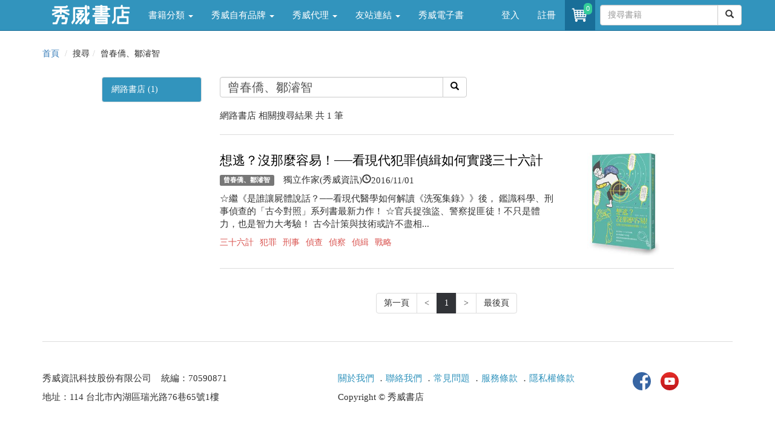

--- FILE ---
content_type: text/html; charset=utf-8
request_url: https://store.showwe.tw/search.aspx?q=%E6%9B%BE%E6%98%A5%E5%83%91%E3%80%81%E9%84%92%E6%BF%AC%E6%99%BA
body_size: 16136
content:


<!DOCTYPE html>
<html lang="zh-Hant-TW">
<head>
<!-- Global site tag (gtag.js) - Google Analytics 4-->
<script async src="https://www.googletagmanager.com/gtag/js?id=G-SG3V9NPSKR"></script>
<script>
 window.dataLayer = window.dataLayer || [];
 function gtag(){dataLayer.push(arguments);}
 gtag('js', new Date());

 gtag('config', 'G-SG3V9NPSKR');
 gtag('config', 'UA-52267539-2');
</script>
<!-- Global site tag (gtag.js) - Google Analytics 4-->
    <meta charset="utf-8" /><meta http-equiv="X-UA-Compatible" content="IE=edge" /><meta name="viewport" content="width=device-width, initial-scale=1" /><meta name="description" content="關鍵字搜尋:曾春僑、鄒濬智 - 秀威書店" /><meta name="keywords" content="秀威書店,搜尋,關鍵字,曾春僑、鄒濬智" /><meta property="og:title" content="曾春僑、鄒濬智 - 關鍵字搜尋" /><meta property="og:type" content="website" /><meta property="og:description" content="關鍵字搜尋:曾春僑、鄒濬智 - 秀威書店" /><meta property="og:site_name" content="秀威書店" /><meta property="og:url" content="https://store.showwe.tw/search.aspx?q=%E6%9B%BE%E6%98%A5%E5%83%91%E3%80%81%E9%84%92%E6%BF%AC%E6%99%BA" /><meta property="og:image" content="https://store.showwe.tw/pic/logo_fb.jpg" /><link rel="image_src" type="image/jpeg" href="https://store.showwe.tw/pic/logo_fb.jpg" /><title>
	曾春僑、鄒濬智 - 關鍵字搜尋 - 秀威書店
</title><link rel="Shortcut Icon" type="image/x-icon" href="/pic/sw_icon.ico" /><link rel="stylesheet" href="//maxcdn.bootstrapcdn.com/bootstrap/3.3.7/css/bootstrap.min.css" integrity="sha384-BVYiiSIFeK1dGmJRAkycuHAHRg32OmUcww7on3RYdg4Va+PmSTsz/K68vbdEjh4u" crossorigin="anonymous" /><link href="/Styles/blog-home.css" rel="stylesheet" />

    <!--[if lt IE 9]>
      <script src="https://oss.maxcdn.com/html5shiv/3.7.2/html5shiv.min.js"></script>
      <script src="https://oss.maxcdn.com/respond/1.4.2/respond.min.js"></script>
    <![endif]-->
    
    <script src="https://code.jquery.com/jquery-1.12.4.min.js" integrity="sha256-ZosEbRLbNQzLpnKIkEdrPv7lOy9C27hHQ+Xp8a4MxAQ=" crossorigin="anonymous"></script>
    <script src="//maxcdn.bootstrapcdn.com/bootstrap/3.3.7/js/bootstrap.min.js" integrity="sha384-Tc5IQib027qvyjSMfHjOMaLkfuWVxZxUPnCJA7l2mCWNIpG9mGCD8wGNIcPD7Txa" crossorigin="anonymous"></script>

    
    <style type="text/css">
        img {
            width: auto;
            max-width: 100%;
            max-height: 180px;
        }
    </style>
</head>
<body>
    <form method="post" action="./search.aspx?q=%e6%9b%be%e6%98%a5%e5%83%91%e3%80%81%e9%84%92%e6%bf%ac%e6%99%ba" id="form1">
<div class="aspNetHidden">
<input type="hidden" name="__EVENTTARGET" id="__EVENTTARGET" value="" />
<input type="hidden" name="__EVENTARGUMENT" id="__EVENTARGUMENT" value="" />
<input type="hidden" name="__VIEWSTATE" id="__VIEWSTATE" value="JWh1yQd2+wghOjJBxXo/1jf1b5qcON9OnEjRY/X3CQJeni0a76N9pE8ShFfMVc7eTpgI5bIR8iB+JWRLUIKHwX6AcKQMb0kRnrZW0ax1KgA=" />
</div>

<script type="text/javascript">
//<![CDATA[
var theForm = document.forms['form1'];
if (!theForm) {
    theForm = document.form1;
}
function __doPostBack(eventTarget, eventArgument) {
    if (!theForm.onsubmit || (theForm.onsubmit() != false)) {
        theForm.__EVENTTARGET.value = eventTarget;
        theForm.__EVENTARGUMENT.value = eventArgument;
        theForm.submit();
    }
}
//]]>
</script>


<div class="aspNetHidden">

	<input type="hidden" name="__VIEWSTATEGENERATOR" id="__VIEWSTATEGENERATOR" value="BBBC20B8" />
	<input type="hidden" name="__EVENTVALIDATION" id="__EVENTVALIDATION" value="UWBMwINGZBRudXNHX8Ri0iU3QCyV688qSIuLHf6QPhLrx2hZVomq3AzakpSecx1IgqqdG1yqWQH25NZekKXwV2T5d8cSFrqkTA6bOltjYZKEFJ9Dh2ZKnHXctKQ+3t8bBaIlHS9oiWM26FjzWe6V1Is8YQZ89Q49gbXvxYmmtvsj1CDE1xkD4zJQ9u55fyro" />
</div>
        
<!-- Navigation -->
<header class="navbar navbar-inverse navbar-fixed-top bs-docs-nav" role="banner">
    <div class="container">
        <div class="navbar-header">
            <button class="navbar-toggle collapsed" type="button" data-toggle="collapse" data-target=".bs-navbar-collapse">
                <span class="icon-bar"></span>
                <span class="icon-bar"></span>
                <span class="icon-bar"></span>
            </button>
            <a href="/">
                <img src="/logo_w.png" class="img-responsive" style="max-width: 130px; margin: 5px 15px 0px 15px;"></a>
        </div>
        <nav class="navbar-collapse bs-navbar-collapse collapse" role="navigation" style="height: 1px;">
            <ul class="nav navbar-nav">
                <li class='dropdown'><a href='#' class='dropdown-toggle' data-toggle='dropdown'>書籍分類 <b class='caret'></b></a><ul class='dropdown-menu'><li><a href='/bookzone.aspx?zone=%e6%96%b0%e6%9b%b879%e6%8a%98'>新書上架</a></li><li><a href='/category.aspx?c=%e4%ba%ba%e6%96%87%e5%8f%b2%e5%9c%b0'>人文史地</a></li><li><a href='/category.aspx?c=%e6%96%87%e5%ad%b8%e5%b0%8f%e8%aa%aa'>文學小說</a></li><li><a href='/category.aspx?c=%e7%a4%be%e6%9c%83%e7%a7%91%e5%ad%b8'>社會科學</a></li><li><a href='/category.aspx?c=%e8%97%9d%e8%a1%93%e8%a8%ad%e8%a8%88'>藝術設計</a></li><li><a href='/category.aspx?c=%e5%95%86%e6%a5%ad%e7%90%86%e8%b2%a1'>商業理財</a></li><li><a href='/category.aspx?c=%e8%aa%9e%e8%a8%80%e5%ad%b8%e7%bf%92'>語言學習</a></li><li><a href='/category.aspx?c=%e6%97%85%e9%81%8a'>旅遊</a></li><li><a href='/category.aspx?c=%e5%ae%97%e6%95%99%e5%91%bd%e7%90%86'>宗教命理</a></li><li><a href='/category.aspx?c=%e7%94%9f%e6%b4%bb%e9%a2%a8%e6%a0%bc'>生活風格</a></li><li><a href='/category.aspx?c=%e5%bf%83%e7%90%86%e5%8b%b5%e5%bf%97'>心理勵志</a></li><li><a href='/category.aspx?c=%e7%ab%a5%e6%9b%b8/%e9%9d%92%e5%b0%91%e5%b9%b4%e6%96%87%e5%ad%b8'>童書/青少年文學</a></li><li><a href='/category.aspx?c=%e8%a6%aa%e5%ad%90%e6%95%99%e9%a4%8a'>親子教養</a></li><li><a href='/category.aspx?c=%e8%bc%95%e5%b0%8f%e8%aa%aa'>輕小說</a></li></ul></li><li class='dropdown'><a href='#' class='dropdown-toggle' data-toggle='dropdown'>秀威自有品牌 <b class='caret'></b></a><ul class='dropdown-menu'><li><a href='/swbrand.aspx?pub=%e7%a7%80%e5%a8%81%e5%87%ba%e7%89%88'>秀威出版</a></li><li><a href='/swbrand.aspx?pub=%e9%87%80%e5%87%ba%e7%89%88'>釀出版</a></li><li><a href='/swbrand.aspx?pub=%e6%96%b0%e9%8a%b3%e6%96%87%e5%89%b5'>新銳文創</a></li><li><a href='/swbrand.aspx?pub=%e7%8d%a8%e7%ab%8b%e4%bd%9c%e5%ae%b6'>獨立作家</a></li><li><a href='/swbrand.aspx?pub=%e8%a6%81%e6%9c%89%e5%85%89'>要有光</a></li><li><a href='/swbrand.aspx?pub=%e7%a7%80%e5%a8%81%e5%b0%91%e5%b9%b4'>秀威少年</a></li><li><a href='/swbrand.aspx?pub=%e7%a7%80%e5%a8%81%e7%b6%93%e5%85%b8'>秀威經典</a></li></ul></li><li class='dropdown'><a href='#' class='dropdown-toggle' data-toggle='dropdown'>秀威代理 <b class='caret'></b></a><ul class='dropdown-menu'><li><a href='/publisher.aspx?pub=%e8%87%b4%e5%87%ba%e7%89%88'>致出版</a></li><li><a href='/publisher.aspx?pub=%e7%8d%b5%e6%b5%b7%e4%ba%ba'>獵海人</a></li><li><a href='/publisher.aspx?pub=%e5%bf%83%e4%b8%80%e5%a0%82'>心一堂</a></li><li><a href='/publisher.aspx?pub=%e5%85%89%e7%9a%84%e8%aa%b2%e7%a8%8b'>光的課程</a></li><li><a href='/publisher.aspx?pub=%e5%b8%8c%e6%9c%9b%e5%ad%b8'>希望學</a></li><li><a href='/publisher.aspx?pub=%e8%81%af%e5%88%a9%e5%aa%92%e9%ab%94(TVBS)'>聯利媒體(TVBS)</a></li><li><a href='/publisher.aspx?pub=%e5%9c%8b%e7%ab%8b%e5%9c%8b%e7%88%b6%e7%b4%80%e5%bf%b5%e9%a4%a8'>國立國父紀念館</a></li><li><a href='/publisher.aspx?pub=%e5%9c%8b%e9%98%b2%e9%83%a8%e6%94%bf%e5%8b%99%e8%be%a6%e5%85%ac%e5%ae%a4'>國防部政務辦公室</a></li><li><a href='/publisher.aspx?pub=%e8%b2%a1%e5%9c%98%e6%b3%95%e4%ba%ba%e5%9f%ba%e7%9d%a3%e6%95%99%e6%a9%84%e6%ac%96%e6%96%87%e5%8c%96%e4%ba%8b%e6%a5%ad%e5%9f%ba%e9%87%91%e6%9c%83(%e7%a7%80%e5%a8%81%e4%bb%a3%e7%90%86)'>更多出版社</a></li></ul></li><li class='dropdown'><a href='#' class='dropdown-toggle' data-toggle='dropdown'>友站連結 <b class='caret'></b></a><ul class='dropdown-menu'><li><a href='//showwe.tw' target='_blank'>作家生活誌</a></li><li><a href='//www.govbooks.com.tw' target='_blank'>國家書店</a></li></ul></li><li><a href='/ebook/list.aspx?c=人文史地'>秀威電子書</a></li>
                
            </ul>

            <ul class="nav navbar-nav navbar-right">
                <li id="Head1_lilogin">
                    <a href="/login.aspx">登入</a>
                </li>
                <li id="Head1_lireg">
                    <a href="/register.aspx">註冊</a>
                </li>
                
                <li class="open">
                    <a href="/shop/cart.aspx" style="padding:8px;position:relative;" title="購物車" aria-expanded="true">
                        <i class="fa fa-star text-yellow">
                            <div class="buyno img-rounded">
                                <span id="TopCartCount">0</span>
                            </div>
                            <img class="img-circle" src="/pic/shoppingcar.png" style="width:34px" />
                        </i>
                    </a>
                </li>
                <li style="margin: 8px 0 0 8px;">
                    <div id="Head1_PanelSearch" onkeypress="javascript:return WebForm_FireDefaultButton(event, &#39;Head1_btnSearch&#39;)">
	
                    <div class="input-group">
                        <input name="ctl00$Head1$txtSearch" type="text" maxlength="20" id="Head1_txtSearch" class="form-control" placeholder="搜尋書籍" />

                        <span class="input-group-btn" style="width: 0px;">
                            <a id="Head1_btnSearch" class="btn btn-default" href="javascript:__doPostBack(&#39;ctl00$Head1$btnSearch&#39;,&#39;&#39;)"><span class="glyphicon glyphicon-search"></span></a>
                            
                        </span>
                    </div>
                    
</div>
                </li>
            </ul>
        </nav>
    </div>
</header>

        <div class="container">
            <div class="row">
                <div class="col-md-12 hidden-xs">
                    
                </div>
            </div>

            
    <div class="row">
        
<ol class="breadcrumb">
    <li><a href="/">首頁</a></li>
    
    <li>搜尋</li><li>曾春僑、鄒濬智</li>
</ol>

        <div class="col-md-1 hidden-xs">
        </div>
        <div class="col-md-2">
            <div class="list-group">
                
                
                
                
                <a href="/search.aspx?q=%e6%9b%be%e6%98%a5%e5%83%91%e3%80%81%e9%84%92%e6%bf%ac%e6%99%ba" id="c1_aBooks" class="list-group-item" style="color: #FFFFFF; background-color: #3294BD;">網路書店 (1)</a>
            </div>
        </div>
        <div class="col-md-8 swlist">
            <div id="c1_Panel1" class="input-group" onkeypress="javascript:return WebForm_FireDefaultButton(event, &#39;c1_btnSearch&#39;)">
	
                <input name="ctl00$c1$txtSearch" type="text" value="曾春僑、鄒濬智" maxlength="20" size="30" id="txtSearch" class="form-control" style="font-size:20px;" />
                <span class="input-group-btn" style="width: 0px;">
                    <a id="c1_btnSearch" class="btn btn-default" href="javascript:__doPostBack(&#39;ctl00$c1$btnSearch&#39;,&#39;&#39;)"><span class="glyphicon glyphicon-search"></span></a>
                </span>
            
</div>
            <h1>
                <span style='display:none;'>關鍵字搜尋：曾春僑、鄒濬智</span></h1>
            <p>
                網路書店
                相關搜尋結果 共  
                    1
                筆
            </p>
            <hr />
            
                    <div class="row">
                        <div class="col-md-9">
                            <h2>
                                <a href="/books.aspx?b=110512" id="c1_rep1_aTitle_0">
                                    想逃？沒那麼容易！──看現代犯罪偵緝如何實踐三十六計</a>
                                <div class="fb-like" data-href="http://store.showwe.tw/books.aspx?b=110512" data-layout="button_count" data-action="like" data-show-faces="false" data-share="true"></div>
                            </h2>
                            <p>
                                <span class=" label label-default"><a href="/search.aspx?q=曾春僑、鄒濬智" id="c1_rep1_aCate_0">
                                    曾春僑、鄒濬智</a></span>　獨立作家(秀威資訊)</span><span class="glyphicon glyphicon-time">2016/11/01
                            </p>
                            <p>☆繼《是誰讓屍體說話？──看現代醫學如何解讀《洗冤集錄》》後，
鑑識科學、刑事偵查的「古今對照」系列書最新力作！
☆官兵捉強盜、警察捉匪徒！不只是體力，也是智力大考驗！
古今計策與技術或許不盡相...</p>
                            <ul class=" list-inline listtag">
                                <li><a href='/tag.aspx?tag=三十六計'>三十六計</a></li><li><a href='/tag.aspx?tag=犯罪'>犯罪</a></li><li><a href='/tag.aspx?tag=刑事'>刑事</a></li><li><a href='/tag.aspx?tag=偵查'>偵查</a></li><li><a href='/tag.aspx?tag=偵察'>偵察</a></li><li><a href='/tag.aspx?tag=偵緝'>偵緝</a></li><li><a href='/tag.aspx?tag=戰略'>戰略</a></li>
                            </ul>
                        </div>
                        <div class="col-md-3" style="text-align: center;">
                            <img src="/bookpic/9789869363075_01.jpg" id="c1_rep1_img1_0" />
                        </div>
                    </div>
                    <hr />
                    
                    
                    
                    
                    
                
            

            <nav class="text-center">
                  <ul class="pagination pageli">
                        <li><a href="search.aspx?q=%e6%9b%be%e6%98%a5%e5%83%91%e3%80%81%e9%84%92%e6%bf%ac%e6%99%ba">第一頁</a></li><li><a href="javascript:void(0);"><</a></li><li><a href="javascript:void(0);" style="border: 1px solid #313337; color: #FFFFFF; background-color: #313337;">1</a></li><li><a href="javascript:void(0);">></a></li><li><a href="search.aspx?p=1&q=%e6%9b%be%e6%98%a5%e5%83%91%e3%80%81%e9%84%92%e6%bf%ac%e6%99%ba">最後頁</a></li>
                  </ul>
            </nav>
            
        </div>
        <div class="col-md-1 hidden-xs">
        </div>
    </div>

            <hr>
            
<footer>
    <div class="row">
        <div class="col-md-5">
<p>秀威資訊科技股份有限公司&nbsp;&nbsp;&nbsp;&nbsp;統編：70590871</p>
<p>地址：114 台北市內湖區瑞光路76巷65號1樓</p>
        </div>
        <div class="col-md-5">
            <p class="swinfo"><a href="/aboutus.aspx">關於我們</a> ．<a href="/service.aspx">聯絡我們</a> ．<a href="/faq.aspx">常見問題</a> ．<a href="/terms.aspx">服務條款</a> ．<a href="/terms2.aspx">隱私權條款</a></p>
<p>Copyright &copy; 秀威書店</p>
        </div>
 <div class="col-md-2">
<a href="https://www.facebook.com/showwebooks/" target="_blank"><img alt="fb" src="/pic/fb-logo.jpg" class="img-circle" width="30" height="30"></a>
&nbsp;&nbsp;
<a href="https://www.youtube.com/channel/UCtBIN8Td-oIktgbNPKlomiw" target="_blank"><img alt="youtube" src="/pic/youtube.jpg" class=" img-circle" width="30" height="30"></a>
</div>   
</div>

</footer>

        </div>
    
<script src="/WebResource.axd?d=pynGkmcFUV13He1Qd6_TZFu_HmEOiU8C9uyyEwm4ZC5zlGmjeeSQQkfohy8KpeuE_Yd9shgfXXmi820pxGtBrQ2&amp;t=638901824248157332" type="text/javascript"></script>
</form>

    <div id="gotop" class=" img-rounded">
        <img src="/pic/gotop.png" width="20" height="20" align="middle"></div>
    <script src="/Scripts/gotop.js"></script>

    <script src="/Scripts/fbinit.js"></script>
    
</body>
</html>
